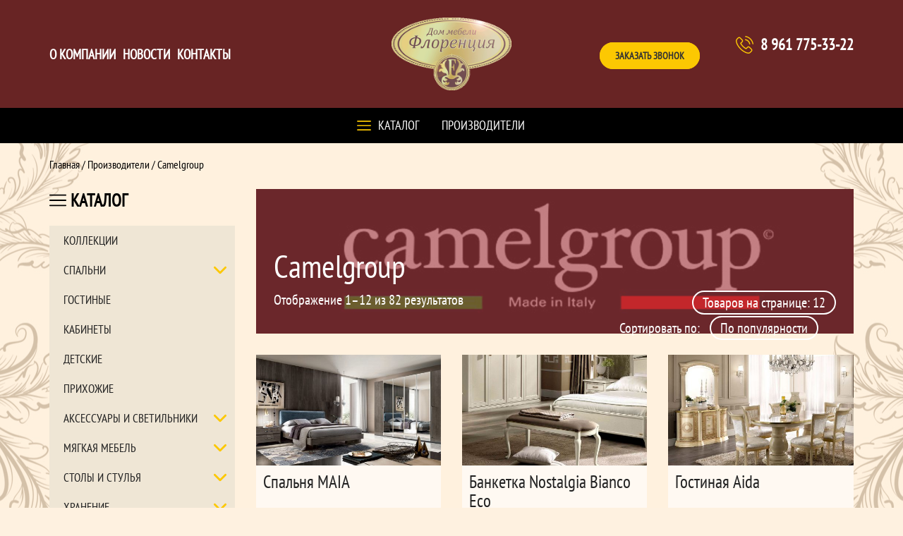

--- FILE ---
content_type: text/html; charset=UTF-8
request_url: http://florence.su/product-category/proizvoditeli/samelgroup/
body_size: 11663
content:
<!DOCTYPE html>
<html lang="ru">
<head>
<meta http-equiv="Content-Type" content="text/html; charset=UTF-8">
<meta charset="UTF-8">
<meta name="viewport" content="width=device-width, initial-scale=1">
<link rel="alternate" type="application/rdf+xml" title="RDF mapping" href="http://florence.su/feed/rdf/" />
<link rel="alternate" type="application/rss+xml" title="RSS" href="http://florence.su/feed/rss/" />
<link rel="alternate" type="application/rss+xml" title="Comments RSS" href="http://florence.su/comments/feed/" />
<link rel="pingback" href="http://florence.su/xmlrpc.php" />
<link rel="stylesheet" type="text/css" href="http://florence.su/wp-content/themes/Florence/style.css">
 <!--[if lt IE 9]>
 <script src="http://html5shiv.googlecode.com/svn/trunk/html5.js"></script>
 <![endif]-->
<title>Сamelgroup | Florence</title>
<meta name='robots' content='max-image-preview:large' />

<!-- All in One SEO Pack 2.8 by Michael Torbert of Semper Fi Web Design[809,859] -->
<link rel='next' href='http://florence.su/product-category/proizvoditeli/samelgroup/page/2/' />

<link rel="canonical" href="http://florence.su/product-category/proizvoditeli/samelgroup/" />
<!-- /all in one seo pack -->
<link rel="alternate" type="application/rss+xml" title="Florence &raquo; Лента элемента Сamelgroup таксономии Категория" href="http://florence.su/product-category/proizvoditeli/samelgroup/feed/" />
<script type="text/javascript">
window._wpemojiSettings = {"baseUrl":"https:\/\/s.w.org\/images\/core\/emoji\/14.0.0\/72x72\/","ext":".png","svgUrl":"https:\/\/s.w.org\/images\/core\/emoji\/14.0.0\/svg\/","svgExt":".svg","source":{"concatemoji":"http:\/\/florence.su\/wp-includes\/js\/wp-emoji-release.min.js?ver=6.2.8"}};
/*! This file is auto-generated */
!function(e,a,t){var n,r,o,i=a.createElement("canvas"),p=i.getContext&&i.getContext("2d");function s(e,t){p.clearRect(0,0,i.width,i.height),p.fillText(e,0,0);e=i.toDataURL();return p.clearRect(0,0,i.width,i.height),p.fillText(t,0,0),e===i.toDataURL()}function c(e){var t=a.createElement("script");t.src=e,t.defer=t.type="text/javascript",a.getElementsByTagName("head")[0].appendChild(t)}for(o=Array("flag","emoji"),t.supports={everything:!0,everythingExceptFlag:!0},r=0;r<o.length;r++)t.supports[o[r]]=function(e){if(p&&p.fillText)switch(p.textBaseline="top",p.font="600 32px Arial",e){case"flag":return s("\ud83c\udff3\ufe0f\u200d\u26a7\ufe0f","\ud83c\udff3\ufe0f\u200b\u26a7\ufe0f")?!1:!s("\ud83c\uddfa\ud83c\uddf3","\ud83c\uddfa\u200b\ud83c\uddf3")&&!s("\ud83c\udff4\udb40\udc67\udb40\udc62\udb40\udc65\udb40\udc6e\udb40\udc67\udb40\udc7f","\ud83c\udff4\u200b\udb40\udc67\u200b\udb40\udc62\u200b\udb40\udc65\u200b\udb40\udc6e\u200b\udb40\udc67\u200b\udb40\udc7f");case"emoji":return!s("\ud83e\udef1\ud83c\udffb\u200d\ud83e\udef2\ud83c\udfff","\ud83e\udef1\ud83c\udffb\u200b\ud83e\udef2\ud83c\udfff")}return!1}(o[r]),t.supports.everything=t.supports.everything&&t.supports[o[r]],"flag"!==o[r]&&(t.supports.everythingExceptFlag=t.supports.everythingExceptFlag&&t.supports[o[r]]);t.supports.everythingExceptFlag=t.supports.everythingExceptFlag&&!t.supports.flag,t.DOMReady=!1,t.readyCallback=function(){t.DOMReady=!0},t.supports.everything||(n=function(){t.readyCallback()},a.addEventListener?(a.addEventListener("DOMContentLoaded",n,!1),e.addEventListener("load",n,!1)):(e.attachEvent("onload",n),a.attachEvent("onreadystatechange",function(){"complete"===a.readyState&&t.readyCallback()})),(e=t.source||{}).concatemoji?c(e.concatemoji):e.wpemoji&&e.twemoji&&(c(e.twemoji),c(e.wpemoji)))}(window,document,window._wpemojiSettings);
</script>
<style type="text/css">
img.wp-smiley,
img.emoji {
	display: inline !important;
	border: none !important;
	box-shadow: none !important;
	height: 1em !important;
	width: 1em !important;
	margin: 0 0.07em !important;
	vertical-align: -0.1em !important;
	background: none !important;
	padding: 0 !important;
}
</style>
	<link rel='stylesheet' id='wp-block-library-css' href='http://florence.su/wp-includes/css/dist/block-library/style.min.css?ver=6.2.8' type='text/css' media='all' />
<link rel='stylesheet' id='classic-theme-styles-css' href='http://florence.su/wp-includes/css/classic-themes.min.css?ver=6.2.8' type='text/css' media='all' />
<style id='global-styles-inline-css' type='text/css'>
body{--wp--preset--color--black: #000000;--wp--preset--color--cyan-bluish-gray: #abb8c3;--wp--preset--color--white: #ffffff;--wp--preset--color--pale-pink: #f78da7;--wp--preset--color--vivid-red: #cf2e2e;--wp--preset--color--luminous-vivid-orange: #ff6900;--wp--preset--color--luminous-vivid-amber: #fcb900;--wp--preset--color--light-green-cyan: #7bdcb5;--wp--preset--color--vivid-green-cyan: #00d084;--wp--preset--color--pale-cyan-blue: #8ed1fc;--wp--preset--color--vivid-cyan-blue: #0693e3;--wp--preset--color--vivid-purple: #9b51e0;--wp--preset--gradient--vivid-cyan-blue-to-vivid-purple: linear-gradient(135deg,rgba(6,147,227,1) 0%,rgb(155,81,224) 100%);--wp--preset--gradient--light-green-cyan-to-vivid-green-cyan: linear-gradient(135deg,rgb(122,220,180) 0%,rgb(0,208,130) 100%);--wp--preset--gradient--luminous-vivid-amber-to-luminous-vivid-orange: linear-gradient(135deg,rgba(252,185,0,1) 0%,rgba(255,105,0,1) 100%);--wp--preset--gradient--luminous-vivid-orange-to-vivid-red: linear-gradient(135deg,rgba(255,105,0,1) 0%,rgb(207,46,46) 100%);--wp--preset--gradient--very-light-gray-to-cyan-bluish-gray: linear-gradient(135deg,rgb(238,238,238) 0%,rgb(169,184,195) 100%);--wp--preset--gradient--cool-to-warm-spectrum: linear-gradient(135deg,rgb(74,234,220) 0%,rgb(151,120,209) 20%,rgb(207,42,186) 40%,rgb(238,44,130) 60%,rgb(251,105,98) 80%,rgb(254,248,76) 100%);--wp--preset--gradient--blush-light-purple: linear-gradient(135deg,rgb(255,206,236) 0%,rgb(152,150,240) 100%);--wp--preset--gradient--blush-bordeaux: linear-gradient(135deg,rgb(254,205,165) 0%,rgb(254,45,45) 50%,rgb(107,0,62) 100%);--wp--preset--gradient--luminous-dusk: linear-gradient(135deg,rgb(255,203,112) 0%,rgb(199,81,192) 50%,rgb(65,88,208) 100%);--wp--preset--gradient--pale-ocean: linear-gradient(135deg,rgb(255,245,203) 0%,rgb(182,227,212) 50%,rgb(51,167,181) 100%);--wp--preset--gradient--electric-grass: linear-gradient(135deg,rgb(202,248,128) 0%,rgb(113,206,126) 100%);--wp--preset--gradient--midnight: linear-gradient(135deg,rgb(2,3,129) 0%,rgb(40,116,252) 100%);--wp--preset--duotone--dark-grayscale: url('#wp-duotone-dark-grayscale');--wp--preset--duotone--grayscale: url('#wp-duotone-grayscale');--wp--preset--duotone--purple-yellow: url('#wp-duotone-purple-yellow');--wp--preset--duotone--blue-red: url('#wp-duotone-blue-red');--wp--preset--duotone--midnight: url('#wp-duotone-midnight');--wp--preset--duotone--magenta-yellow: url('#wp-duotone-magenta-yellow');--wp--preset--duotone--purple-green: url('#wp-duotone-purple-green');--wp--preset--duotone--blue-orange: url('#wp-duotone-blue-orange');--wp--preset--font-size--small: 13px;--wp--preset--font-size--medium: 20px;--wp--preset--font-size--large: 36px;--wp--preset--font-size--x-large: 42px;--wp--preset--spacing--20: 0.44rem;--wp--preset--spacing--30: 0.67rem;--wp--preset--spacing--40: 1rem;--wp--preset--spacing--50: 1.5rem;--wp--preset--spacing--60: 2.25rem;--wp--preset--spacing--70: 3.38rem;--wp--preset--spacing--80: 5.06rem;--wp--preset--shadow--natural: 6px 6px 9px rgba(0, 0, 0, 0.2);--wp--preset--shadow--deep: 12px 12px 50px rgba(0, 0, 0, 0.4);--wp--preset--shadow--sharp: 6px 6px 0px rgba(0, 0, 0, 0.2);--wp--preset--shadow--outlined: 6px 6px 0px -3px rgba(255, 255, 255, 1), 6px 6px rgba(0, 0, 0, 1);--wp--preset--shadow--crisp: 6px 6px 0px rgba(0, 0, 0, 1);}:where(.is-layout-flex){gap: 0.5em;}body .is-layout-flow > .alignleft{float: left;margin-inline-start: 0;margin-inline-end: 2em;}body .is-layout-flow > .alignright{float: right;margin-inline-start: 2em;margin-inline-end: 0;}body .is-layout-flow > .aligncenter{margin-left: auto !important;margin-right: auto !important;}body .is-layout-constrained > .alignleft{float: left;margin-inline-start: 0;margin-inline-end: 2em;}body .is-layout-constrained > .alignright{float: right;margin-inline-start: 2em;margin-inline-end: 0;}body .is-layout-constrained > .aligncenter{margin-left: auto !important;margin-right: auto !important;}body .is-layout-constrained > :where(:not(.alignleft):not(.alignright):not(.alignfull)){max-width: var(--wp--style--global--content-size);margin-left: auto !important;margin-right: auto !important;}body .is-layout-constrained > .alignwide{max-width: var(--wp--style--global--wide-size);}body .is-layout-flex{display: flex;}body .is-layout-flex{flex-wrap: wrap;align-items: center;}body .is-layout-flex > *{margin: 0;}:where(.wp-block-columns.is-layout-flex){gap: 2em;}.has-black-color{color: var(--wp--preset--color--black) !important;}.has-cyan-bluish-gray-color{color: var(--wp--preset--color--cyan-bluish-gray) !important;}.has-white-color{color: var(--wp--preset--color--white) !important;}.has-pale-pink-color{color: var(--wp--preset--color--pale-pink) !important;}.has-vivid-red-color{color: var(--wp--preset--color--vivid-red) !important;}.has-luminous-vivid-orange-color{color: var(--wp--preset--color--luminous-vivid-orange) !important;}.has-luminous-vivid-amber-color{color: var(--wp--preset--color--luminous-vivid-amber) !important;}.has-light-green-cyan-color{color: var(--wp--preset--color--light-green-cyan) !important;}.has-vivid-green-cyan-color{color: var(--wp--preset--color--vivid-green-cyan) !important;}.has-pale-cyan-blue-color{color: var(--wp--preset--color--pale-cyan-blue) !important;}.has-vivid-cyan-blue-color{color: var(--wp--preset--color--vivid-cyan-blue) !important;}.has-vivid-purple-color{color: var(--wp--preset--color--vivid-purple) !important;}.has-black-background-color{background-color: var(--wp--preset--color--black) !important;}.has-cyan-bluish-gray-background-color{background-color: var(--wp--preset--color--cyan-bluish-gray) !important;}.has-white-background-color{background-color: var(--wp--preset--color--white) !important;}.has-pale-pink-background-color{background-color: var(--wp--preset--color--pale-pink) !important;}.has-vivid-red-background-color{background-color: var(--wp--preset--color--vivid-red) !important;}.has-luminous-vivid-orange-background-color{background-color: var(--wp--preset--color--luminous-vivid-orange) !important;}.has-luminous-vivid-amber-background-color{background-color: var(--wp--preset--color--luminous-vivid-amber) !important;}.has-light-green-cyan-background-color{background-color: var(--wp--preset--color--light-green-cyan) !important;}.has-vivid-green-cyan-background-color{background-color: var(--wp--preset--color--vivid-green-cyan) !important;}.has-pale-cyan-blue-background-color{background-color: var(--wp--preset--color--pale-cyan-blue) !important;}.has-vivid-cyan-blue-background-color{background-color: var(--wp--preset--color--vivid-cyan-blue) !important;}.has-vivid-purple-background-color{background-color: var(--wp--preset--color--vivid-purple) !important;}.has-black-border-color{border-color: var(--wp--preset--color--black) !important;}.has-cyan-bluish-gray-border-color{border-color: var(--wp--preset--color--cyan-bluish-gray) !important;}.has-white-border-color{border-color: var(--wp--preset--color--white) !important;}.has-pale-pink-border-color{border-color: var(--wp--preset--color--pale-pink) !important;}.has-vivid-red-border-color{border-color: var(--wp--preset--color--vivid-red) !important;}.has-luminous-vivid-orange-border-color{border-color: var(--wp--preset--color--luminous-vivid-orange) !important;}.has-luminous-vivid-amber-border-color{border-color: var(--wp--preset--color--luminous-vivid-amber) !important;}.has-light-green-cyan-border-color{border-color: var(--wp--preset--color--light-green-cyan) !important;}.has-vivid-green-cyan-border-color{border-color: var(--wp--preset--color--vivid-green-cyan) !important;}.has-pale-cyan-blue-border-color{border-color: var(--wp--preset--color--pale-cyan-blue) !important;}.has-vivid-cyan-blue-border-color{border-color: var(--wp--preset--color--vivid-cyan-blue) !important;}.has-vivid-purple-border-color{border-color: var(--wp--preset--color--vivid-purple) !important;}.has-vivid-cyan-blue-to-vivid-purple-gradient-background{background: var(--wp--preset--gradient--vivid-cyan-blue-to-vivid-purple) !important;}.has-light-green-cyan-to-vivid-green-cyan-gradient-background{background: var(--wp--preset--gradient--light-green-cyan-to-vivid-green-cyan) !important;}.has-luminous-vivid-amber-to-luminous-vivid-orange-gradient-background{background: var(--wp--preset--gradient--luminous-vivid-amber-to-luminous-vivid-orange) !important;}.has-luminous-vivid-orange-to-vivid-red-gradient-background{background: var(--wp--preset--gradient--luminous-vivid-orange-to-vivid-red) !important;}.has-very-light-gray-to-cyan-bluish-gray-gradient-background{background: var(--wp--preset--gradient--very-light-gray-to-cyan-bluish-gray) !important;}.has-cool-to-warm-spectrum-gradient-background{background: var(--wp--preset--gradient--cool-to-warm-spectrum) !important;}.has-blush-light-purple-gradient-background{background: var(--wp--preset--gradient--blush-light-purple) !important;}.has-blush-bordeaux-gradient-background{background: var(--wp--preset--gradient--blush-bordeaux) !important;}.has-luminous-dusk-gradient-background{background: var(--wp--preset--gradient--luminous-dusk) !important;}.has-pale-ocean-gradient-background{background: var(--wp--preset--gradient--pale-ocean) !important;}.has-electric-grass-gradient-background{background: var(--wp--preset--gradient--electric-grass) !important;}.has-midnight-gradient-background{background: var(--wp--preset--gradient--midnight) !important;}.has-small-font-size{font-size: var(--wp--preset--font-size--small) !important;}.has-medium-font-size{font-size: var(--wp--preset--font-size--medium) !important;}.has-large-font-size{font-size: var(--wp--preset--font-size--large) !important;}.has-x-large-font-size{font-size: var(--wp--preset--font-size--x-large) !important;}
.wp-block-navigation a:where(:not(.wp-element-button)){color: inherit;}
:where(.wp-block-columns.is-layout-flex){gap: 2em;}
.wp-block-pullquote{font-size: 1.5em;line-height: 1.6;}
</style>
<link rel='stylesheet' id='contact-form-7-css' href='http://florence.su/wp-content/plugins/contact-form-7/includes/css/styles.css?ver=5.0.4' type='text/css' media='all' />
<link rel='stylesheet' id='woocommerce-layout-css' href='http://florence.su/wp-content/plugins/woocommerce/assets/css/woocommerce-layout.css?ver=3.4.6' type='text/css' media='all' />
<link rel='stylesheet' id='woocommerce-smallscreen-css' href='http://florence.su/wp-content/plugins/woocommerce/assets/css/woocommerce-smallscreen.css?ver=3.4.6' type='text/css' media='only screen and (max-width: 768px)' />
<link rel='stylesheet' id='woocommerce-general-css' href='http://florence.su/wp-content/plugins/woocommerce/assets/css/woocommerce.css?ver=3.4.6' type='text/css' media='all' />
<style id='woocommerce-inline-inline-css' type='text/css'>
.woocommerce form .form-row .required { visibility: visible; }
</style>
<link rel='stylesheet' id='bootstrap-css-css' href='http://florence.su/wp-content/themes/Florence/css/bootstrap.css?ver=6.2.8' type='text/css' media='all' />
<script type='text/javascript' src='http://florence.su/wp-includes/js/jquery/jquery.min.js?ver=3.6.4' id='jquery-core-js'></script>
<script type='text/javascript' src='http://florence.su/wp-includes/js/jquery/jquery-migrate.min.js?ver=3.4.0' id='jquery-migrate-js'></script>
<script type='text/javascript' src='http://florence.su/wp-content/themes/Florence/js/bootstrap.js?ver=6.2.8' id='bootstrap-js-js'></script>
<script type='text/javascript' src='http://florence.su/wp-content/themes/Florence/js/main.js?ver=6.2.8' id='main-js-js'></script>
<link rel="https://api.w.org/" href="http://florence.su/wp-json/" /><link rel="EditURI" type="application/rsd+xml" title="RSD" href="http://florence.su/xmlrpc.php?rsd" />
<link rel="wlwmanifest" type="application/wlwmanifest+xml" href="http://florence.su/wp-includes/wlwmanifest.xml" />
<meta name="generator" content="WordPress 6.2.8" />
<meta name="generator" content="WooCommerce 3.4.6" />
	<noscript><style>.woocommerce-product-gallery{ opacity: 1 !important; }</style></noscript>
	<link rel="icon" href="http://florence.su/wp-content/uploads/2018/05/favicon-100x100.png" sizes="32x32" />
<link rel="icon" href="http://florence.su/wp-content/uploads/2018/05/favicon.png" sizes="192x192" />
<link rel="apple-touch-icon" href="http://florence.su/wp-content/uploads/2018/05/favicon.png" />
<meta name="msapplication-TileImage" content="http://florence.su/wp-content/uploads/2018/05/favicon.png" />
</head>
<body>
<div class="header">
    <div class="container">
        <div class="row">
            <div class="hidden-xs col-sm-12 col-md-4 col-lg-4">
            <ul id="menu-verhnee-levoe-menyu" class="topmenu"><li id="menu-item-82" class="menu-item menu-item-type-post_type menu-item-object-page menu-item-82"><a href="http://florence.su/o-kompanii/">О компании</a></li>
<li id="menu-item-87" class="menu-item menu-item-type-taxonomy menu-item-object-category menu-item-87"><a href="http://florence.su/category/novosti/">Новости</a></li>
<li id="menu-item-85" class="menu-item menu-item-type-post_type menu-item-object-page menu-item-85"><a href="http://florence.su/kontakty/">Контакты</a></li>
</ul>        </div>
            <div class="col-sm-6 col-md-3 col-lg-4">
            <div class="logo"><a href="http://florence.su/" class="custom-logo-link" rel="home"><img width="400" height="242" src="http://florence.su/wp-content/uploads/2018/05/logotype.gif" class="custom-logo" alt="Florence" decoding="async" /></a></div>
        </div>
            <div class="col-sm-6 col-md-5 col-lg-4">
                <div class="hidden-xs h_btn_block">
                    <a href="#modal-phone" data-toggle="modal" class="button">Заказать звонок</a>
                </div>
                <div class="phone_block">
                                            <a class="phone" href="tel:8 961 775-33-22">
                            8 961 775-33-22                        </a>
                                                        </div>
        </div>
        </div>
    </div>
</div>
<nav class="navbar navbar-default navbar-main">
    <div class="container">
        <div class="container-fluid">
            <div class="navbar-header">
                <div class="h_btn_block">
                    <a href="#modal-phone" data-toggle="modal" class="visible-xs button">Заказать звонок</a>
                </div>
                <button type="button" class="navbar-toggle collapsed" data-toggle="collapse" data-target="#navbar-main">
                    <span class="icon-bar"></span>
                    <span class="icon-bar"></span>
                    <span class="icon-bar"></span>
                </button>
            </div>
            <div class="collapse navbar-collapse" id="navbar-main">
                <ul id="menu-osnovnoe-menyu" class="nav navbar-nav main-nav"><li id="menu-item-127" class="menu-item menu-item-type-taxonomy menu-item-object-product_cat menu-item-127"><a href="http://florence.su/product-category/katalog/">Каталог</a></li>
<li id="menu-item-125" class="menu-item menu-item-type-taxonomy menu-item-object-product_cat current-product_cat-ancestor menu-item-125"><a href="http://florence.su/product-category/proizvoditeli/">Производители</a></li>
</ul>            </div>
    </div>
    </div>
</nav>

<div class="container category">
    <nav class="woocommerce-breadcrumb"><a href="http://florence.su">Главная</a>&nbsp;&#47;&nbsp;<a href="http://florence.su/product-category/proizvoditeli/">Производители</a>&nbsp;&#47;&nbsp;Сamelgroup</nav>    <div class="row">
        <div class="col-md-3">
            <div class="left-nav">
                <div class="title-cat">
                    <span>Каталог</span>
                </div>
                <ul id="menu-menyu-magazina" class="shop-menu"><li id="menu-item-2556" class="menu-item menu-item-type-taxonomy menu-item-object-product_cat menu-item-2556"><a href="http://florence.su/product-category/kollektsii/">Коллекции</a></li>
<li id="menu-item-76" class="menu-item menu-item-type-taxonomy menu-item-object-product_cat menu-item-has-children menu-item-76"><a href="http://florence.su/product-category/katalog/spalni/">Спальни</a>
<ul class="sub-menu">
	<li id="menu-item-1058" class="menu-item menu-item-type-taxonomy menu-item-object-product_cat menu-item-1058"><a href="http://florence.su/product-category/katalog/spalni/krovati/">Кровати</a></li>
</ul>
</li>
<li id="menu-item-77" class="menu-item menu-item-type-taxonomy menu-item-object-product_cat menu-item-77"><a href="http://florence.su/product-category/katalog/gostinnye/">Гостиные</a></li>
<li id="menu-item-111" class="menu-item menu-item-type-taxonomy menu-item-object-product_cat menu-item-111"><a href="http://florence.su/product-category/katalog/kabinety/">Кабинеты</a></li>
<li id="menu-item-158" class="menu-item menu-item-type-taxonomy menu-item-object-product_cat menu-item-158"><a href="http://florence.su/product-category/katalog/detskie/">Детские</a></li>
<li id="menu-item-196" class="menu-item menu-item-type-taxonomy menu-item-object-product_cat menu-item-196"><a href="http://florence.su/product-category/katalog/prihozhie/">Прихожие</a></li>
<li id="menu-item-1021" class="menu-item menu-item-type-taxonomy menu-item-object-product_cat menu-item-has-children menu-item-1021"><a href="http://florence.su/product-category/katalog/aksessuary/">Аксессуары и светильники</a>
<ul class="sub-menu">
	<li id="menu-item-3390" class="menu-item menu-item-type-taxonomy menu-item-object-product_cat menu-item-3390"><a href="http://florence.su/product-category/katalog/aksessuary/kartiny/">Картины</a></li>
	<li id="menu-item-1056" class="menu-item menu-item-type-taxonomy menu-item-object-product_cat menu-item-1056"><a href="http://florence.su/product-category/katalog/aksessuary/zerkala/">Зеркала</a></li>
	<li id="menu-item-1045" class="menu-item menu-item-type-taxonomy menu-item-object-product_cat menu-item-1045"><a href="http://florence.su/product-category/katalog/aksessuary/svet/">Свет</a></li>
	<li id="menu-item-1046" class="menu-item menu-item-type-taxonomy menu-item-object-product_cat menu-item-1046"><a href="http://florence.su/product-category/katalog/aksessuary/predmety-interera/">Предметы интерьера</a></li>
</ul>
</li>
<li id="menu-item-70" class="menu-item menu-item-type-taxonomy menu-item-object-product_cat menu-item-has-children menu-item-70"><a href="http://florence.su/product-category/katalog/myagkaya-mebel/">Мягкая мебель</a>
<ul class="sub-menu">
	<li id="menu-item-1054" class="menu-item menu-item-type-taxonomy menu-item-object-product_cat menu-item-1054"><a href="http://florence.su/product-category/katalog/myagkaya-mebel/pufy-i-banketki/">Пуфы и банкетки</a></li>
	<li id="menu-item-1053" class="menu-item menu-item-type-taxonomy menu-item-object-product_cat menu-item-1053"><a href="http://florence.su/product-category/katalog/myagkaya-mebel/divany/">Диваны и кресла</a></li>
</ul>
</li>
<li id="menu-item-1062" class="menu-item menu-item-type-taxonomy menu-item-object-product_cat menu-item-has-children menu-item-1062"><a href="http://florence.su/product-category/katalog/stoly-i-stulya/">Столы и стулья</a>
<ul class="sub-menu">
	<li id="menu-item-1047" class="menu-item menu-item-type-taxonomy menu-item-object-product_cat menu-item-1047"><a href="http://florence.su/product-category/katalog/stoly-i-stulya/stoly-zhurnalnye/">Столы журнальные, письменные</a></li>
	<li id="menu-item-1048" class="menu-item menu-item-type-taxonomy menu-item-object-product_cat menu-item-1048"><a href="http://florence.su/product-category/katalog/stoly-i-stulya/stoly-barnye/">Столы барные / обеденные</a></li>
	<li id="menu-item-1049" class="menu-item menu-item-type-taxonomy menu-item-object-product_cat menu-item-1049"><a href="http://florence.su/product-category/katalog/stoly-i-stulya/obedennye-stulya/">Стулья</a></li>
</ul>
</li>
<li id="menu-item-1029" class="menu-item menu-item-type-taxonomy menu-item-object-product_cat menu-item-has-children menu-item-1029"><a href="http://florence.su/product-category/katalog/raznaya-mebel/">Хранение</a>
<ul class="sub-menu">
	<li id="menu-item-1050" class="menu-item menu-item-type-taxonomy menu-item-object-product_cat menu-item-1050"><a href="http://florence.su/product-category/katalog/raznaya-mebel/tumby-i-komody/">Консоли, тумбы и комоды</a></li>
	<li id="menu-item-1051" class="menu-item menu-item-type-taxonomy menu-item-object-product_cat menu-item-1051"><a href="http://florence.su/product-category/katalog/raznaya-mebel/shkafy-i-stellazhi/">Шкафы и стеллажи</a></li>
</ul>
</li>
<li id="menu-item-3493" class="menu-item menu-item-type-taxonomy menu-item-object-product_cat menu-item-3493"><a href="http://florence.su/product-category/katalog/ulichnaya-mebel/">Уличная мебель</a></li>
</ul>            </div>
        </div>
        <div class="col-md-9">
                            <header class="cat-header" style="background: url(http://florence.su/wp-content/uploads/2018/05/col.jpg) no-repeat center center; background-size: cover">
                                            <h1 class="cat-title">Сamelgroup</h1>
                    
                    <p class="woocommerce-result-count">
	Отображение 1&ndash;12 из 82 результатов</p>
<form method="post" action="" style='float: right; margin-left: 5px;' class="form-wppp-select products-per-page"><select name="ppp" onchange="this.form.submit()" class="select wppp-select"><option value="12"  selected='selected'>Товаров на странице: 12</option><option value="18" >Товаров на странице: 18</option><option value="32" >Товаров на странице: 32</option></select></form><form class="woocommerce-ordering" method="get">
    <span>Сортировать по: </span>
	<select name="orderby" class="orderby">
					<option value="popularity"  selected='selected'>По популярности</option>
					<option value="date" >По новизне</option>
			</select>
	<input type="hidden" name="paged" value="1" />
	</form>
                </header>
                        
                <div class="products row">
                </div>
                <div class="row"><div class="col-sm-4 col-md-4">
    <div class="prod_b">
	<a href="http://florence.su/product/cpalnya-maia/" class="woocommerce-LoopProduct-link woocommerce-loop-product__link"><img width="500" height="300" src="http://florence.su/wp-content/uploads/2018/10/NovyjHolst2-500x300.jpeg" class="attachment-woocommerce_thumbnail size-woocommerce_thumbnail wp-post-image" alt="" decoding="async" /><h2 class="woocommerce-loop-product__title">Cпальня MAIA</h2>
    <div class="desc_p">Современная&nbsp;спальня&nbsp;MAIA&nbsp;итальянской фабрики&nbsp;Camelgroup&nbsp;- новинка, одна из семи ночных Плеяд, которые дают очерование и свет в созвездии Тельца. Спальня, которая носит это имя - лучший выбор для выбора спальни в мягких тонах серого и голубоватых оттенках, вместе с элегантностью ровных&nbsp; и&nbsp; округленных линий.</div>
    
</a><a href="http://florence.su/product/cpalnya-maia/" data-quantity="1" class="button product_type_simple ajax_add_to_cart" data-product_id="424" data-product_sku="" aria-label="Прочитайте больше о &ldquo;Cпальня MAIA&rdquo;" rel="nofollow">Подробнее</a>    </div>
</div>
<div class="col-sm-4 col-md-4">
    <div class="prod_b">
	<a href="http://florence.su/product/banketka-nostalgia-bianco-eco/" class="woocommerce-LoopProduct-link woocommerce-loop-product__link"><img width="500" height="300" src="http://florence.su/wp-content/uploads/2025/01/712ef80aa0cc6b24938272bf0a9351dc-500x300.jpg" class="attachment-woocommerce_thumbnail size-woocommerce_thumbnail wp-post-image" alt="" decoding="async" loading="lazy" /><h2 class="woocommerce-loop-product__title">Банкетка Nostalgia Bianco Eco</h2>
    <div class="desc_p"><!-- wp:paragraph -->
<p>Ширина - 112 см<br>Глубина - 42 см<br>Высота - 50 см</p>
<!-- /wp:paragraph --></div>
    
</a><a href="http://florence.su/product/banketka-nostalgia-bianco-eco/" data-quantity="1" class="button product_type_simple ajax_add_to_cart" data-product_id="2295" data-product_sku="" aria-label="Прочитайте больше о &ldquo;Банкетка Nostalgia Bianco Eco&rdquo;" rel="nofollow">Подробнее</a>    </div>
</div>
<div class="col-sm-4 col-md-4">
    <div class="prod_b">
	<a href="http://florence.su/product/gostinaya-aida-2/" class="woocommerce-LoopProduct-link woocommerce-loop-product__link"><img width="500" height="300" src="http://florence.su/wp-content/uploads/2025/01/1-86-500x300.jpg" class="attachment-woocommerce_thumbnail size-woocommerce_thumbnail wp-post-image" alt="" decoding="async" loading="lazy" /><h2 class="woocommerce-loop-product__title">Гостиная Aida</h2>
    <div class="desc_p"><!-- wp:paragraph -->
<p>Итальянская гостиная Aida от производителя Camelgroup</p>
<!-- /wp:paragraph --></div>
    
</a><a href="http://florence.su/product/gostinaya-aida-2/" data-quantity="1" class="button product_type_simple ajax_add_to_cart" data-product_id="1619" data-product_sku="" aria-label="Прочитайте больше о &ldquo;Гостиная Aida&rdquo;" rel="nofollow">Подробнее</a>    </div>
</div>
<div class="col-sm-4 col-md-4">
    <div class="prod_b">
	<a href="http://florence.su/product/gostinaya-ambra-day/" class="woocommerce-LoopProduct-link woocommerce-loop-product__link"><img width="500" height="300" src="http://florence.su/wp-content/uploads/2018/05/AMBRA-DAY_CATALOGO4-500x300.jpg" class="attachment-woocommerce_thumbnail size-woocommerce_thumbnail wp-post-image" alt="" decoding="async" loading="lazy" /><h2 class="woocommerce-loop-product__title">Гостиная Ambra Day</h2>
    <div class="desc_p">С латинского языка Модус/Модум можно отнести к сбалансированности, классу и элегантности.
Упоминание о драгоценном камне янтаре приводит к размышлениям о ювелирных украшениях и золотых дел мастерах. Коллекция AMBRA наполняет волшебным светом домашние интерьеры высокого класса очаровывая неповторимым шармом.</div>
    
</a><a href="http://florence.su/product/gostinaya-ambra-day/" data-quantity="1" class="button product_type_simple ajax_add_to_cart" data-product_id="135" data-product_sku="" aria-label="Прочитайте больше о &ldquo;Гостиная Ambra Day&rdquo;" rel="nofollow">Подробнее</a>    </div>
</div>
<div class="col-sm-4 col-md-4">
    <div class="prod_b">
	<a href="http://florence.su/product/gostinaya-armonia/" class="woocommerce-LoopProduct-link woocommerce-loop-product__link"><img width="500" height="300" src="http://florence.su/wp-content/uploads/2025/01/1-68-500x300.jpg" class="attachment-woocommerce_thumbnail size-woocommerce_thumbnail wp-post-image" alt="" decoding="async" loading="lazy" /><h2 class="woocommerce-loop-product__title">Гостиная Armonia</h2>
    <div class="desc_p"><!-- wp:paragraph -->
<p>Итальянская гостиная Armonia от производителя Camelgroup</p>
<!-- /wp:paragraph --></div>
    
</a><a href="http://florence.su/product/gostinaya-armonia/" data-quantity="1" class="button product_type_simple ajax_add_to_cart" data-product_id="1509" data-product_sku="" aria-label="Прочитайте больше о &ldquo;Гостиная Armonia&rdquo;" rel="nofollow">Подробнее</a>    </div>
</div>
<div class="col-sm-4 col-md-4">
    <div class="prod_b">
	<a href="http://florence.su/product/gostinaya-dama-bianco/" class="woocommerce-LoopProduct-link woocommerce-loop-product__link"><img width="500" height="300" src="http://florence.su/wp-content/uploads/2025/01/1-76-500x300.jpg" class="attachment-woocommerce_thumbnail size-woocommerce_thumbnail wp-post-image" alt="" decoding="async" loading="lazy" /><h2 class="woocommerce-loop-product__title">Гостиная Dama Bianco</h2>
    <div class="desc_p"><!-- wp:paragraph -->
<p>Итальянская гостиная Dama Bianco от производителя Camelgroup</p>
<!-- /wp:paragraph --></div>
    
</a><a href="http://florence.su/product/gostinaya-dama-bianco/" data-quantity="1" class="button product_type_simple ajax_add_to_cart" data-product_id="1566" data-product_sku="" aria-label="Прочитайте больше о &ldquo;Гостиная Dama Bianco&rdquo;" rel="nofollow">Подробнее</a>    </div>
</div>
<div class="col-sm-4 col-md-4">
    <div class="prod_b">
	<a href="http://florence.su/product/gostinaya-elite-bianco/" class="woocommerce-LoopProduct-link woocommerce-loop-product__link"><img width="500" height="300" src="http://florence.su/wp-content/uploads/2025/01/1-60-500x300.jpg" class="attachment-woocommerce_thumbnail size-woocommerce_thumbnail wp-post-image" alt="" decoding="async" loading="lazy" /><h2 class="woocommerce-loop-product__title">Гостиная Elite Bianco</h2>
    <div class="desc_p"><!-- wp:paragraph -->
<p>Итальянская гостиная Elite Bianco от производителя Camelgroup</p>
<!-- /wp:paragraph --></div>
    
</a><a href="http://florence.su/product/gostinaya-elite-bianco/" data-quantity="1" class="button product_type_simple ajax_add_to_cart" data-product_id="1452" data-product_sku="" aria-label="Прочитайте больше о &ldquo;Гостиная Elite Bianco&rdquo;" rel="nofollow">Подробнее</a>    </div>
</div>
<div class="col-sm-4 col-md-4">
    <div class="prod_b">
	<a href="http://florence.su/product/gostinaya-elite-patrizio/" class="woocommerce-LoopProduct-link woocommerce-loop-product__link"><img width="500" height="300" src="http://florence.su/wp-content/uploads/2025/01/1-1-1-500x300.jpg" class="attachment-woocommerce_thumbnail size-woocommerce_thumbnail wp-post-image" alt="" decoding="async" loading="lazy" /><h2 class="woocommerce-loop-product__title">Гостиная Elite Patrizio</h2>
    <div class="desc_p"><!-- wp:paragraph -->
<p>Итальянская гостиная Elite Patrizio от производителя Camelgroup</p>
<!-- /wp:paragraph --></div>
    
</a><a href="http://florence.su/product/gostinaya-elite-patrizio/" data-quantity="1" class="button product_type_simple ajax_add_to_cart" data-product_id="1535" data-product_sku="" aria-label="Прочитайте больше о &ldquo;Гостиная Elite Patrizio&rdquo;" rel="nofollow">Подробнее</a>    </div>
</div>
<div class="col-sm-4 col-md-4">
    <div class="prod_b">
	<a href="http://florence.su/product/gostinaya-elite-serebristaya-bereza/" class="woocommerce-LoopProduct-link woocommerce-loop-product__link"><img width="500" height="300" src="http://florence.su/wp-content/uploads/2025/01/elite-serber-gos-500x300.jpg" class="attachment-woocommerce_thumbnail size-woocommerce_thumbnail wp-post-image" alt="" decoding="async" loading="lazy" /><h2 class="woocommerce-loop-product__title">Гостиная ELITE серебристая береза</h2>
    <div class="desc_p"><!-- wp:paragraph -->
<p>Современная итальянская дизайнерская Elite фабрики Camelgroup. Потрясающее сочетание текстуры дерева Silver Birch (серебристая береза), глянцевого лака, хромированных элементов и выразительной геометрии. Коллекция поможет с лёгкостью создать вам стильную гостиную с телевизионной зоной или роскошную столовую, при этом практичную и удобную.</p>
<!-- /wp:paragraph --></div>
    
</a><a href="http://florence.su/product/gostinaya-elite-serebristaya-bereza/" data-quantity="1" class="button product_type_simple ajax_add_to_cart" data-product_id="902" data-product_sku="" aria-label="Прочитайте больше о &ldquo;Гостиная ELITE серебристая береза&rdquo;" rel="nofollow">Подробнее</a>    </div>
</div>
<div class="col-sm-4 col-md-4">
    <div class="prod_b">
	<a href="http://florence.su/product/gostinaya-elite/" class="woocommerce-LoopProduct-link woocommerce-loop-product__link"><img width="500" height="300" src="http://florence.su/wp-content/uploads/2022/03/1-1-500x300.jpg" class="attachment-woocommerce_thumbnail size-woocommerce_thumbnail wp-post-image" alt="" decoding="async" loading="lazy" /><h2 class="woocommerce-loop-product__title">Гостиная ELITE янтарная береза</h2>
    <div class="desc_p">Гостиная ELITE в новом цвете - янтарная береза. Эта коллекция дневной зоны предназначена в первую очередь для требовательных клиентов с утонченным вкусом, которые отдают предпочтение четким и элегантным линиям в дизайне.</div>
    
</a><a href="http://florence.su/product/gostinaya-elite/" data-quantity="1" class="button product_type_simple ajax_add_to_cart" data-product_id="604" data-product_sku="" aria-label="Прочитайте больше о &ldquo;Гостиная ELITE янтарная береза&rdquo;" rel="nofollow">Подробнее</a>    </div>
</div>
<div class="col-sm-4 col-md-4">
    <div class="prod_b">
	<a href="http://florence.su/product/gostinaya-fidia/" class="woocommerce-LoopProduct-link woocommerce-loop-product__link"><img width="500" height="300" src="http://florence.su/wp-content/uploads/2025/01/1-54-500x300.jpg" class="attachment-woocommerce_thumbnail size-woocommerce_thumbnail wp-post-image" alt="" decoding="async" loading="lazy" /><h2 class="woocommerce-loop-product__title">Гостиная Fidia</h2>
    <div class="desc_p"><!-- wp:paragraph -->
<p>Итальянская гостиная Fidia от производителя Camelgroup</p>
<!-- /wp:paragraph --></div>
    
</a><a href="http://florence.su/product/gostinaya-fidia/" data-quantity="1" class="button product_type_simple ajax_add_to_cart" data-product_id="1402" data-product_sku="" aria-label="Прочитайте больше о &ldquo;Гостиная Fidia&rdquo;" rel="nofollow">Подробнее</a>    </div>
</div>
<div class="col-sm-4 col-md-4">
    <div class="prod_b">
	<a href="http://florence.su/product/gostinaya-giotto/" class="woocommerce-LoopProduct-link woocommerce-loop-product__link"><img width="500" height="300" src="http://florence.su/wp-content/uploads/2025/01/1-69-500x300.jpg" class="attachment-woocommerce_thumbnail size-woocommerce_thumbnail wp-post-image" alt="" decoding="async" loading="lazy" /><h2 class="woocommerce-loop-product__title">Гостиная Giotto</h2>
    <div class="desc_p"><!-- wp:paragraph -->
<p>Итальянская гостиная Giotto от производителя Camelgroup</p>
<!-- /wp:paragraph --></div>
    
</a><a href="http://florence.su/product/gostinaya-giotto/" data-quantity="1" class="button product_type_simple ajax_add_to_cart" data-product_id="1515" data-product_sku="" aria-label="Прочитайте больше о &ldquo;Гостиная Giotto&rdquo;" rel="nofollow">Подробнее</a>    </div>
</div>
</div></div>
<nav class="woocommerce-pagination">
	<ul class='page-numbers'>
	<li><span aria-current="page" class="page-numbers current">1</span></li>
	<li><a class="page-numbers" href="http://florence.su/product-category/proizvoditeli/samelgroup/page/2/">2</a></li>
	<li><a class="page-numbers" href="http://florence.su/product-category/proizvoditeli/samelgroup/page/3/">3</a></li>
	<li><a class="page-numbers" href="http://florence.su/product-category/proizvoditeli/samelgroup/page/4/">4</a></li>
	<li><a class="page-numbers" href="http://florence.su/product-category/proizvoditeli/samelgroup/page/5/">5</a></li>
	<li><a class="page-numbers" href="http://florence.su/product-category/proizvoditeli/samelgroup/page/6/">6</a></li>
	<li><a class="page-numbers" href="http://florence.su/product-category/proizvoditeli/samelgroup/page/7/">7</a></li>
	<li><a class="next page-numbers" href="http://florence.su/product-category/proizvoditeli/samelgroup/page/2/">&rarr;</a></li>
</ul>
</nav>
</div></div>        </div>
    </div>
</div>

<script type="application/ld+json">{"@context":"https:\/\/schema.org\/","@graph":[{"@context":"https:\/\/schema.org\/","@type":"BreadcrumbList","itemListElement":[{"@type":"ListItem","position":"1","item":{"name":"\u0413\u043b\u0430\u0432\u043d\u0430\u044f","@id":"http:\/\/florence.su"}},{"@type":"ListItem","position":"2","item":{"name":"\u041f\u0440\u043e\u0438\u0437\u0432\u043e\u0434\u0438\u0442\u0435\u043b\u0438","@id":"http:\/\/florence.su\/product-category\/proizvoditeli\/"}},{"@type":"ListItem","position":"3","item":{"name":"\u0421amelgroup"}}]},{"@context":"https:\/\/schema.org\/","@graph":[{"@type":"Product","@id":"http:\/\/florence.su\/product\/cpalnya-maia\/","name":"C\u043f\u0430\u043b\u044c\u043d\u044f MAIA","url":"http:\/\/florence.su\/product\/cpalnya-maia\/"},{"@type":"Product","@id":"http:\/\/florence.su\/product\/banketka-nostalgia-bianco-eco\/","name":"\u0411\u0430\u043d\u043a\u0435\u0442\u043a\u0430 Nostalgia Bianco Eco","url":"http:\/\/florence.su\/product\/banketka-nostalgia-bianco-eco\/"},{"@type":"Product","@id":"http:\/\/florence.su\/product\/gostinaya-aida-2\/","name":"\u0413\u043e\u0441\u0442\u0438\u043d\u0430\u044f Aida","url":"http:\/\/florence.su\/product\/gostinaya-aida-2\/"},{"@type":"Product","@id":"http:\/\/florence.su\/product\/gostinaya-ambra-day\/","name":"\u0413\u043e\u0441\u0442\u0438\u043d\u0430\u044f Ambra Day","url":"http:\/\/florence.su\/product\/gostinaya-ambra-day\/"},{"@type":"Product","@id":"http:\/\/florence.su\/product\/gostinaya-armonia\/","name":"\u0413\u043e\u0441\u0442\u0438\u043d\u0430\u044f Armonia","url":"http:\/\/florence.su\/product\/gostinaya-armonia\/"},{"@type":"Product","@id":"http:\/\/florence.su\/product\/gostinaya-dama-bianco\/","name":"\u0413\u043e\u0441\u0442\u0438\u043d\u0430\u044f Dama Bianco","url":"http:\/\/florence.su\/product\/gostinaya-dama-bianco\/"},{"@type":"Product","@id":"http:\/\/florence.su\/product\/gostinaya-elite-bianco\/","name":"\u0413\u043e\u0441\u0442\u0438\u043d\u0430\u044f Elite Bianco","url":"http:\/\/florence.su\/product\/gostinaya-elite-bianco\/"},{"@type":"Product","@id":"http:\/\/florence.su\/product\/gostinaya-elite-patrizio\/","name":"\u0413\u043e\u0441\u0442\u0438\u043d\u0430\u044f Elite Patrizio","url":"http:\/\/florence.su\/product\/gostinaya-elite-patrizio\/"},{"@type":"Product","@id":"http:\/\/florence.su\/product\/gostinaya-elite-serebristaya-bereza\/","name":"\u0413\u043e\u0441\u0442\u0438\u043d\u0430\u044f ELITE \u0441\u0435\u0440\u0435\u0431\u0440\u0438\u0441\u0442\u0430\u044f \u0431\u0435\u0440\u0435\u0437\u0430","url":"http:\/\/florence.su\/product\/gostinaya-elite-serebristaya-bereza\/"},{"@type":"Product","@id":"http:\/\/florence.su\/product\/gostinaya-elite\/","name":"\u0413\u043e\u0441\u0442\u0438\u043d\u0430\u044f ELITE \u044f\u043d\u0442\u0430\u0440\u043d\u0430\u044f \u0431\u0435\u0440\u0435\u0437\u0430","url":"http:\/\/florence.su\/product\/gostinaya-elite\/"},{"@type":"Product","@id":"http:\/\/florence.su\/product\/gostinaya-fidia\/","name":"\u0413\u043e\u0441\u0442\u0438\u043d\u0430\u044f Fidia","url":"http:\/\/florence.su\/product\/gostinaya-fidia\/"},{"@type":"Product","@id":"http:\/\/florence.su\/product\/gostinaya-giotto\/","name":"\u0413\u043e\u0441\u0442\u0438\u043d\u0430\u044f Giotto","url":"http:\/\/florence.su\/product\/gostinaya-giotto\/"}]}]}</script><script type='text/javascript' id='contact-form-7-js-extra'>
/* <![CDATA[ */
var wpcf7 = {"apiSettings":{"root":"http:\/\/florence.su\/wp-json\/contact-form-7\/v1","namespace":"contact-form-7\/v1"},"recaptcha":{"messages":{"empty":"\u041f\u043e\u0436\u0430\u043b\u0443\u0439\u0441\u0442\u0430, \u043f\u043e\u0434\u0442\u0432\u0435\u0440\u0434\u0438\u0442\u0435, \u0447\u0442\u043e \u0432\u044b \u043d\u0435 \u0440\u043e\u0431\u043e\u0442."}}};
/* ]]> */
</script>
<script type='text/javascript' src='http://florence.su/wp-content/plugins/contact-form-7/includes/js/scripts.js?ver=5.0.4' id='contact-form-7-js'></script>
<script type='text/javascript' id='wc-add-to-cart-js-extra'>
/* <![CDATA[ */
var wc_add_to_cart_params = {"ajax_url":"\/wp-admin\/admin-ajax.php","wc_ajax_url":"\/?wc-ajax=%%endpoint%%","i18n_view_cart":"\u041f\u0440\u043e\u0441\u043c\u043e\u0442\u0440 \u043a\u043e\u0440\u0437\u0438\u043d\u044b","cart_url":"http:\/\/florence.su","is_cart":"","cart_redirect_after_add":"no"};
/* ]]> */
</script>
<script type='text/javascript' src='http://florence.su/wp-content/plugins/woocommerce/assets/js/frontend/add-to-cart.min.js?ver=3.4.6' id='wc-add-to-cart-js'></script>
<script type='text/javascript' src='http://florence.su/wp-content/plugins/woocommerce/assets/js/jquery-blockui/jquery.blockUI.min.js?ver=2.70' id='jquery-blockui-js'></script>
<script type='text/javascript' src='http://florence.su/wp-content/plugins/woocommerce/assets/js/js-cookie/js.cookie.min.js?ver=2.1.4' id='js-cookie-js'></script>
<script type='text/javascript' id='woocommerce-js-extra'>
/* <![CDATA[ */
var woocommerce_params = {"ajax_url":"\/wp-admin\/admin-ajax.php","wc_ajax_url":"\/?wc-ajax=%%endpoint%%"};
/* ]]> */
</script>
<script type='text/javascript' src='http://florence.su/wp-content/plugins/woocommerce/assets/js/frontend/woocommerce.min.js?ver=3.4.6' id='woocommerce-js'></script>
<script type='text/javascript' id='wc-cart-fragments-js-extra'>
/* <![CDATA[ */
var wc_cart_fragments_params = {"ajax_url":"\/wp-admin\/admin-ajax.php","wc_ajax_url":"\/?wc-ajax=%%endpoint%%","cart_hash_key":"wc_cart_hash_c2bd1a45700105b034ad63aa3bde1aae","fragment_name":"wc_fragments_c2bd1a45700105b034ad63aa3bde1aae"};
/* ]]> */
</script>
<script type='text/javascript' src='http://florence.su/wp-content/plugins/woocommerce/assets/js/frontend/cart-fragments.min.js?ver=3.4.6' id='wc-cart-fragments-js'></script>
<div class="footer">
    <div class="container">
        <div class="row">
            <div class="hidden-xs hidden-sm col-md-3">
                <div class="logo"><img src="http://florence.su/wp-content/uploads/2018/04/Group_2.png"></div>
            </div>
            <div class="col-sm-5 col-md-3">
                <h3 class="title">Приходите</h3>
                                    <div class="adress">Екатеринбург, Студенческая 11, Галерея 11, 2 этаж, помещ.239</div>
                            </div>
            <div class="col-sm-4 col-md-3">
                <h3 class="title">Звоните</h3>
                                    <div class="phone">
                        <a href="tel:8 961 775-33-22">8 961 775-33-22</a>
                        <a href="tel:"></a>
                        <div class="btn-block">
                            <a href="#modal-phone" data-toggle="modal" class="button">Обратный звонок</a>
                        </div>
                    </div>
                            </div>
            <div class="col-sm-3 col-md-3">
                <h3 class="title">Смотрите</h3>
                    <ul class="socials">
                                                                                                    <li class="inst"><a href="https://www.instagram.com/dom.florence/" target="_blank"></a></li>
                                            </ul>
            </div>
        </div>
    </div>
</div>
<div id="modal-phone" class="modal fade-scale">
    <div class="modal-dialog">
        <div class="modal-content">
            <button type="button" class="close" data-dismiss="modal" aria-hidden="true">×</button>
            <div class="modal-header">
                <h2 class="modal-title">Заказать звонок</h2>
                <h5 class="modal-subtitle">Заполните форму нижи и мы перезвоним через 10 минут.</h5>
            </div>
            <div class="modal-body">
                <div class="form-modal">
                    <div role="form" class="wpcf7" id="wpcf7-f88-o1" lang="ru-RU" dir="ltr">
<div class="screen-reader-response"></div>
<form action="/product-category/proizvoditeli/samelgroup/#wpcf7-f88-o1" method="post" class="wpcf7-form" novalidate="novalidate">
<div style="display: none;">
<input type="hidden" name="_wpcf7" value="88" />
<input type="hidden" name="_wpcf7_version" value="5.0.4" />
<input type="hidden" name="_wpcf7_locale" value="ru_RU" />
<input type="hidden" name="_wpcf7_unit_tag" value="wpcf7-f88-o1" />
<input type="hidden" name="_wpcf7_container_post" value="0" />
</div>
<p><span class="wpcf7-form-control-wrap your-name"><input type="text" name="your-name" value="" size="40" class="wpcf7-form-control wpcf7-text wpcf7-validates-as-required" aria-required="true" aria-invalid="false" placeholder="Ваше имя" /></span></p>
<p><span class="wpcf7-form-control-wrap number-498"><input type="number" name="number-498" value="" class="wpcf7-form-control wpcf7-number wpcf7-validates-as-required wpcf7-validates-as-number" aria-required="true" aria-invalid="false" placeholder="Ваш телефон" /></span></p>
<p><span>Нажимая на кнопку, Вы соглашаетесь на обработку персональных данных</span><br />
<input type="submit" value="Отправить" class="wpcf7-form-control wpcf7-submit" /></p>
<div class="wpcf7-response-output wpcf7-display-none"></div></form></div>                </div>
            </div>
        </div>
    </div>
</div>
<div id="modal-feedback" class="modal fade-scale">
    <div class="modal-dialog">
        <div class="modal-content">
            <button type="button" class="close" data-dismiss="modal" aria-hidden="true">×</button>
            <div class="modal-header">
                <h2 class="modal-title">Написать нам</h2>
                <h5 class="modal-subtitle">Заполните форму нижи и мы Вам ответим через 15 минут.</h5>
            </div>
            <div class="modal-body">
                <div class="form-modal">
                    <div role="form" class="wpcf7" id="wpcf7-f89-o2" lang="ru-RU" dir="ltr">
<div class="screen-reader-response"></div>
<form action="/product-category/proizvoditeli/samelgroup/#wpcf7-f89-o2" method="post" class="wpcf7-form" novalidate="novalidate">
<div style="display: none;">
<input type="hidden" name="_wpcf7" value="89" />
<input type="hidden" name="_wpcf7_version" value="5.0.4" />
<input type="hidden" name="_wpcf7_locale" value="ru_RU" />
<input type="hidden" name="_wpcf7_unit_tag" value="wpcf7-f89-o2" />
<input type="hidden" name="_wpcf7_container_post" value="0" />
</div>
<p><span class="wpcf7-form-control-wrap your-name"><input type="text" name="your-name" value="" size="40" class="wpcf7-form-control wpcf7-text wpcf7-validates-as-required" aria-required="true" aria-invalid="false" placeholder="Ваше имя" /></span></p>
<p><span class="wpcf7-form-control-wrap your-email"><input type="email" name="your-email" value="" size="40" class="wpcf7-form-control wpcf7-text wpcf7-email wpcf7-validates-as-required wpcf7-validates-as-email" aria-required="true" aria-invalid="false" placeholder="Ваш email" /></span></p>
<p><span class="wpcf7-form-control-wrap your-message"><textarea name="your-message" cols="40" rows="10" class="wpcf7-form-control wpcf7-textarea" aria-invalid="false" placeholder="Вопрос"></textarea></span></p>
<p><span>Нажимая на кнопку, Вы соглашаетесь на обработку персональных данных</span><br />
<input type="submit" value="Отправить" class="wpcf7-form-control wpcf7-submit" /></p>
<div class="wpcf7-response-output wpcf7-display-none"></div></form></div>                </div>
            </div>
        </div>
    </div>
</div>
</body>
</html>

--- FILE ---
content_type: text/css
request_url: http://florence.su/wp-content/themes/Florence/style.css
body_size: 5597
content:
/*   
Theme Name: Florence
Theme URI:
Description: Шаблон для дома мебели "Флоренция"
Author: Ilya
Author URI:
*/
/*fonts*/
@font-face {
    font-family: "PTSans";
    src: url('css/fonts/PTSansNarrowBold/PTSansNarrowBold.eot'),
    url('css/fonts/PTSansNarrowBold/PTSansNarrowBold.ttf'),
    url('css/fonts/PTSansNarrowBold/PTSansNarrowBold.woff');
    font-style:normal;
}
@font-face {
    font-family: "PTSans";
    src: url('css/fonts/PTSansNarrowRegular/PTSansNarrow.eot'),
    url('css/fonts/PTSansNarrowRegular/PTSansNarrow.ttf'),
    url('css/fonts/PTSansNarrowRegular/PTSansNarrow.woff');
    font-style:normal;
}
body{
    font-family: 'PTSans';
    //background: #fef1e0 !important;
    background: #fef1e0 url('css/images/bg-main.jpg') center repeat-y;
}
a{
    transition: all linear .2s;
    outline: none !important;
}
h2.title{
    text-align: center;
    margin: 35px 0 30px;
    text-transform: uppercase;
    font-weight: bold;
    font-size: 35px;
    padding-bottom: 10px;
    position: relative;
}
h2.title:before{
    content: '';
    width: 150px;
    height: 2px;
    background: #fcc802;
    position: absolute;
    bottom: 0;
    left: calc(50% - 75px);
}
.button{
    border-radius: 50px;
    background: #fcc802;
    color: #333;
    text-transform: uppercase;
    font-weight: bold;
    padding: 10px 15px;
    border: 2px solid #fcc802;
    font-size: 14px;
}
.btn_block{
    text-align: center;
}
.header{
    background: #682424;
    padding: 25px 0;
}
.header .topmenu{
    list-style: none;
    padding: 0;
    margin: 40px 0 0;
}
.header .topmenu li{
    float: left;
    margin-right: 10px;
}
.header .topmenu li a{
    color: #fff;
    text-transform: uppercase;
    font-weight: bold;
    font-size: 19px;
}
.header .topmenu li a:hover, .header .topmenu li a:focus{
    color: #fcc802;
    text-decoration: none;
}
.header .logo{
    text-align: center;
    width: 170px;
    margin: 0 auto;
}
.header .logo img{
    width: 100%;
    height: auto;
}
.header .h_btn_block{
    float: left;
    margin-top: 45px;
}
.header .h_btn_block .button{
    padding: 8px 20px;
}
.header .h_btn_block .button:hover, .header .h_btn_block .button:focus{
    background: transparent;
    color: #fcc802;
    text-decoration: none;
}
.header .phone_block{
    float: right;
}
.header .phone_block{
    margin-top: 24px;
    padding-left: 35px;
    background: url(css/images/phone-call.svg) no-repeat left center;
    background-size: 25px;
}
.header .phone_block .phone{
    display: block;
    font-size: 22px;
    font-weight: bold;
    color: #fff;
    text-decoration: none !important;
}
.navbar-main{
    background: #000 !important;
    border-radius: 0 !important;
    border: 0 !important;
    margin-bottom: 0 !important;
}
.navbar-main .main-nav{
    float: none;
    text-align: center;
}
.navbar-main .main-nav li{
    float: none;
    display: inline-block;
}
.navbar-main .main-nav li a{
    border: 0;
    text-transform: uppercase;
    color: #fff !important;
    font-size: 18px;
    position: relative;
}
.navbar-main .main-nav li a:hover, .navbar-main .main-nav li a:focus{
    color: #fcc802 !important;
}
.navbar-main .main-nav li:first-child a:before{
    content: '';
    position: absolute;
    width: 20px;
    height: 20px;
    background: url(css/images/menu.svg) center center no-repeat;
    background-size: cover;
    left: -15px;
    top: calc(50% - 10px);
}
@media (min-width: 1350px) {
    .container-slide {
        width: 1350px !important;
    }
}
.container-slide .carousel .slide{
    height: 550px;
}
.container-slide .carousel .carousel-caption{
    height: 100%;
    left: 0;
    width: 450px;
    background: #a53c43a6;
    top: 0;
    padding: 20px;
}
.container-slide .carousel .carousel-caption h1{
    margin-top: 120px;
    font-size: 45px;
    line-height: 40px;
    font-weight: bold;
}
.container-slide .carousel .carousel-caption h2{
    line-height: 30px;
    font-weight: normal;
}
.container-slide .carousel-indicators li{
    width: 15px;
    height: 15px;
    border: 2px solid #fff;
    border-radius: 15px;
    margin: 0;
}
.container-slide .carousel-indicators li.active{
    width: 15px;
    height: 15px;
    border: 2px solid #fcc802;
    background: #fcc802;
}
.container-slide .carousel .btn_s{
    width: 200px;
    display: block;
    margin: 25px auto 0;
    background: transparent;
    border: 2px solid #fff;
    color: #fff;
    text-shadow: none;
    font-size: 20px;
}
.container-slide .carousel .btn_s:hover, .container-slide .carousel .btn_s:focus{
    background: #fcc802;
    border-color: #fcc802;
    text-decoration: none;
    color: #333;
}
.products{
    margin-top: 20px;
}
.products .count{
    display:none;
}
.products .woocommerce-loop-category__title{
    position: absolute;
    top: 0;
    color: #333;
    font-size: 22px;
    text-transform: uppercase;
    font-weight: bold;
    margin: 15px 0 0 20px;
    z-index: 1;
    padding: 0 5px;
}
.products .woocommerce-loop-category__title:after{
    content: '';
    width: 35px;
    height: 35px;
    border-radius: 20px;
    background: #fcc801;
    z-index: -1;
    left: -8px;
    top: -5px;
    position: absolute;
}
.products .woocommerce-loop-category__title:before{
    content: '';
    position: absolute;
    width: 100%;
    height: 100%;
    background: white;
    z-index: -1;
    -webkit-filter: blur(8px);
    -moz-filter: blur(8px);
    -o-filter: blur(8px);
    -ms-filter: blur(8px);
    filter: blur(8px);
}
.products .product-box{
    position: relative;
    overflow: hidden;
    transition: all linear .2s;
}
.products .product-box:hover, .products .product-box:focus {
    -webkit-box-shadow: 0px 0px 10px 5px rgba(0, 0, 0, 0.25);
    -moz-box-shadow: 0px 0px 10px 5px rgba(0, 0, 0, 0.25);
    box-shadow: 0px 0px 10px 5px rgba(0, 0, 0, 0.25);
}
.products .product-box .hidden-area{
    position: absolute;
    width: 100%;
    height: 100%;
    background: rgba(165, 60, 67, 0.9);
    top: -300px;
    z-index: 2;
    transition: all linear .2s;
}
.products .product-box:hover .hidden-area{
    top: 0;
}
.products .product-box .hidden-area .name{
    text-align: center;
    font-size: 30px;
    color: #fff;
    text-transform: uppercase;
    margin-top: 15px;
}
.products .product-box .hidden-area .desc{
    text-align: center;
    padding: 10px 40px;
    color: #fff;
    font-size: 20px;
    line-height: 20px;
}
.products .product-box .hidden-area .btn_p{
    display: block;
    width: 130px;
    text-align: center;
    margin: 0 auto;
    background: transparent;
    border: 2px solid #fff;
    border-radius: 30px;
    font-size: 16px;
    color: #fff;
    padding: 5px 10px 7px;
}
.products .product-box .hidden-area .btn_p:hover, .products .product-box .hidden-area .btn_p:focus{
    background: #fcc801;
    border-color: #fcc801;
    color: #222;
}
.products a{
    display: block;
    position: relative;
    text-decoration: none !important;
}
.btn_block .btn_all{
    display: block;
    width: 150px;
    margin: 20px auto 0;
    font-size: 18px;
    font-weight: bold;
}
.btn_block .btn_all:hover, .btn_block .btn_all:focus{
    background: transparent;
    color: #222;
    text-decoration: none;
}
.prod_b{
    background: #fff9f2;
    transition: all linear .2s;
    padding-bottom: 20px;
    margin-bottom: 25px;
}
.prod_b:hover, .prod_b:focus{
    background: #fff;
    -webkit-box-shadow: 0px 0px 30px 10px rgba(0, 0, 0, 0.25);
    -moz-box-shadow: 0px 0px 30px 10px rgba(0, 0, 0, 0.25);
    box-shadow: 0px 0px 30px 10px rgba(0, 0, 0, 0.25);
}
.prod_b a{
    text-decoration: none !important;
}
.prod_b h2{
    color: #222;
    margin: 10px;
    font-size: 25px;
    padding-bottom: 12px;
    position: relative;
    height: 65px;
}
.prod_b h2:before{
    content: '';
    width: 100px;
    bottom: 0;
    left: 0;
    height: 1px;
    background: #222;
    position: absolute;
}
.prod_b .desc_p{
    font-size: 16px;
    color: #222222;
    margin: 10px;
    height: 60px;
    overflow: hidden;
}
.products .prod_b a.button{
    width: 150px;
    margin: 30px auto 10px;
    display: block;
    background: #fcc801;
    text-align: center;
    border-radius: 30px;
    color: #222;
    border: 2px solid #fcc801;
    font-size: 14px;
}
.category .prod_b a.button{
    width: 150px;
    margin: 30px auto 10px;
    display: block;
    background: #fcc801;
    text-align: center;
    border-radius: 30px;
    color: #222;
    border: 2px solid #fcc801;
    padding: 7px;
}
.category .prod_b a.button:hover, .category .prod_b a.button:focus{
    background: transparent;
}
.category .prod_b .desc_p{
    height: 100px;
    overflow: hidden;
}
.prod_b img{
    width: 100%;
    height: auto;
}
.products .prod_b a.button:hover, .products .prod_b a.button:focus{
    background: transparent;
}
.features{
margin: 25px 0;
}
.features .icon{
    text-align: center;
}
.features .icon img{
    width: 100px;
    height: auto;
}
.features .txt{
    text-align: center;
    font-size: 20px;
    color: #222;
}
#map{
    height: 400px;
    width: 100%;
}
.data-contact{
    padding: 0;
    margin: 15px 0 0;
    list-style: none;
}
.data-contact li{
    padding-left: 60px;
    margin-bottom: 30px;
}
.data-contact li.phone{
    background: url("css/images/phone.svg") no-repeat left center;
    background-size: 45px;
}
.data-contact li.phone a{
    text-decoration: none !important;
    color: #222;
    display: block;
    font-size: 28px;
}
.data-contact li.adress{
    font-size: 34px;
    background: url("css/images/placeholder.svg") no-repeat left center;
    background-size: 44px;
}
.data-contact li.time{
    font-size: 28px;
    margin-bottom: 25px;
    background: url("css/images/clock.svg") no-repeat left center;
    background-size: 44px;
}
.data-contact li.time span{
    display: block;
    font-size: 16px;
}
.c_btn{
    margin: 20px 0;
    display: block;
    width: 160px;
    text-align: center;
    font-size: 18px;
}
.c_btn:hover, .c_btn:focus{
    background: transparent;
    text-decoration: none;
    color: #222;
}
.footer{
    background: #682424;
    padding: 40px 0;
    margin-top: 20px;
}
.footer .logo{
    padding: 25px 30px;
}
.footer .logo img{
    width: 100%;
    height: auto;
}
.footer h3.title{
    color: #fff;
    border-bottom: 1px solid #fff;
    display: inline-block;
    padding: 0 10px 10px 0;
    text-transform: uppercase;
    font-weight: bold;
}
.footer .adress{
    color: #fff;
    font-size: 20px;
}
.footer .phone a{
    display: block;
    font-size: 20px;
    color: #fff;
    text-decoration: none !important;
}
.footer a.button{
    display: inline-block;
    font-size: 16px;
    padding: 5px 10px;
    color: #222;
    margin: 10px 0;
}
.footer a.button:hover, .footer a.button:focus{
    background: transparent;
    color: #fff;
}
.footer .socials{
    margin: 0;
    padding: 0;
    list-style: none;
}
.footer .socials li{
    display: inline-block;
    margin-right: 10px;
}
.footer .socials li a{
    display: block;
    background: red;
    width: 29px;
    height: 29px;
    cursor: pointer;
}
.footer .socials li.vk a{
    background: url('css/images/socials.png');
}
.footer .socials li.fb a{
    background: url('css/images/socials.png');
    background-position: -72px;
}
.footer .socials li.inst a{
    background: url('css/images/socials.png');
    background-position: -36px;
}
.woocommerce .woocommerce-result-count, .woocommerce-page .woocommerce-result-count{
    display: block;
    float: none !important;
}
.woocommerce .woocommerce-ordering, .woocommerce-page .woocommerce-ordering{
    display: block;
    float: none;
}
.cat-header{
    padding: 25px;
    margin-top: 25px;
    position: relative;
    margin-bottom: 30px;
}
.cat-header:before{
    content: '';
    background: #a53c43a6;
    position: absolute;
    z-index: 0;
    width: 100%;
    height: 100%;
    left: 0;
    top: 0;
}
.cat-header .cat-title{
    padding-top: 40px;
    position: relative;
    color: #fff;
    font-size: 45px;
}
.category .product-box{
    margin-bottom: 25px;
}
.category .product-box .desc{
    display: none;
}
.category .product-box .hidden-area .btn_p{
    margin-top: 20px;
}
.category .product-box img{
    width: 100%;
    height: auto;
}
.category .left-nav{
    margin-top: 25px;
}
.category .left-nav .title-cat{
    font-size: 25px;
    text-transform: uppercase;
    padding-left: 30px;
    font-weight: bold;
    background: url(css/images/menu_cat.svg) left center no-repeat;
    margin-bottom: 20px;
    background-size: 24px;
}
ul.shop-menu, ul.shop-menu ul{
    list-style:none;
    margin: 0px;
    padding: 0px;
    width: 100%;
}
ul.shop-menu a,ul.shop-menu span{
    display: block;
    text-decoration: none;
    cursor: pointer;
}
ul.shop-menu li a,ul.shop-menu li span{
    background: #efe6d5;
    color: #222;
    padding: 10px 20px;
    text-transform: uppercase;
    font-size: 17px;
}
ul.shop-menu li ul li a{
    background: transparent !important;
    color: #222;
    text-transform: none;
    font-size: 18px;
    padding: 5px 30px;
}
ul.shop-menu li ul li a:hover{
    color: #823537;
}
ul.shop-menu .current-menu-item a{
    color: #823537;
}
ul.shop-menu .menu-item-has-children a{
    background: #efe6d5 url(css/images/down-arrow.svg) 95% center no-repeat;
    background-size: 18px;
}
.category .woocommerce-result-count{
    position: relative;
    font-size: 20px;
    color: #fff;
    display: inline-block;
    margin-right: 25px;
}
.category .woocommerce-ordering{
    position: relative;
    display: inline-block;
    float: right;
    font-size: 20px;
    color: #fff;
    margin-right: 25px;
}
.category .woocommerce-ordering .orderby{
    background: transparent;
    border: 2px solid;
    padding: 2px 13px;
    border-radius: 25px;
    -webkit-appearance: none;
    -moz-appearance: none;
    appearance: none;
    outline: none !important;
    margin-left: 10px;
}
.category .products-per-page{
    position: relative;
    display: inline-block;
    font-size: 20px;
    color: #fff;
}
.category .products-per-page .wppp-select{
    background: transparent;
    border: 2px solid;
    padding: 2px 13px;
    border-radius: 25px;
    -webkit-appearance: none;
    -moz-appearance: none;
    appearance: none;
    outline: none !important;
    margin-left: 10px;
}
.attr{
    display: inline-block;
    margin-right: 10px;
    font-size: 18px;
    padding: 7px 10px;
    background: #fcc801;
    color: #222;
    border-radius: 25px;
    margin-bottom: 10px;
}
.attr p{
    display: inline;
}
.title-phone{
    color: #000;
    font-weight: bold;
    font-size: 30px;
    position: relative;
    margin-bottom: 10px;
}
.title-phone:before{
    position: absolute;
    content: '';
    width: 100px;
    height: 2px;
    background: #fcc801;
    bottom: -4px;
}
.phone_block_prod .phone{
    display: block;
    font-size: 30px;
    font-weight: bold;
    color: #222;
    text-decoration: none !important;
    padding-left: 40px;
    background: url(css/images/phone.svg) no-repeat left center;
    margin-bottom: 10px;
    background-size: 30px
}
.phone_block_prod .time{
    font-size: 20px;
}
.btn-q{
    font-size: 18px;
    font-weight: bold;
    padding: 10px 30px;
    display: inline-block;
    margin-top: 15px;
}
.btn-q:hover, .btn-q:focus{
    text-decoration: none;
    background: transparent;
    color: #111;
}
.prod-desc{
    font-size: 16px;
}
.product_title{
    margin-top: 0;
    font-weight: bold;
}
.product{
    margin-top: 20px;
}
.woocommerce-breadcrumb{
    margin-top: 20px;
    font-size: 16px;
}
.woocommerce-breadcrumb a{
    color: #000;
}
.woocommerce-breadcrumb a:hover{
    color: #82504a;
    text-decoration: none;
}
.form input{
    width: 100%;
    height: 50px;
    background: transparent;
    border: 2px solid #222;
    border-radius: 30px;
    padding: 0 25px;
    font-size: 20px;
    outline: none !important;
}
.form textarea{
    width: 100%;
    height: 125px;
    background: transparent;
    border: 2px solid #222;
    border-radius: 30px;
    padding: 15px 25px;
    font-size: 20px;
    outline: none !important;
    margin-top: 25px;
    resize: none;
    margin-bottom: 15px;
}
.form input[type=submit]{
    width: 200px;
    margin: 15px auto 0;
    display: block;
    border: 2px solid #fcc801;
    background: #fcc801;
    text-transform: uppercase;
    transition: all linear .2s;
}
.form span.wpcf7-not-valid-tip{
    text-align: center;
}
.block-title{
    min-height: 200px;
    position: relative;
}
.block-title:before{
    content: '';
    background: #a53c43a6;
    position: absolute;
    z-index: 0;
    width: 100%;
    height: 100%;
    left: 0;
    top: 0;
}
.block-title h1{
    position: relative;
    text-align: center;
    padding-top: 75px;
    color: #fff;
    font-weight: bold;
}
.text-tiny{
    font-size: 16px;
    min-height: 300px;
}
.modal {
    text-align: center;
}
@media screen and (min-width: 768px) {
    .modal:before {
        display: inline-block;
        vertical-align: middle;
        content: " ";
        height: 100%;
    }
}

.modal-dialog {
    display: inline-block;
    text-align: left;
    vertical-align: middle;
}
.fade-scale {
    transform: scale(0);
    opacity: 0;
    -webkit-transition: all .25s linear;
    -o-transition: all .25s linear;
    transition: all .25s linear;
}
.fade-scale.in {
    opacity: 1;
    transform: scale(1);
}
.modal-dialog .modal-content{
    background: #fff;
    border-radius: 0;
    padding: 40px 40px 0;
    position: relative;
}
.modal-dialog .modal-content .modal-header{
    padding: 0;
    text-align: center;
    border-bottom: 0;
}
.modal-dialog .modal-content .modal-header h2{
    text-transform: uppercase;
    font-weight: bold;
}
.modal-dialog .modal-content .modal-header h5{
    font-size: 15px;
}
.modal-dialog .modal-content button.close{
    position: absolute;
    top: 10px;
    right: 15px;
    font-size: 34px;
}
.modal-dialog .modal-content .form-modal input, .modal-dialog .modal-content .form-modal select{
    width: 350px;
    margin: 0 auto;
    display: block;
    height: 50px;
    padding: 5px 15px;
    border: 2px solid #333;
    font-size: 16px;
    border-radius: 4px;
}
.modal-dialog .modal-content .form-modal textarea{
    width: 350px;
    margin: 0 auto;
    display: block;
    height: 100px;
    padding: 5px 15px;
    border: 2px solid #333;
    font-size: 16px;
    border-radius: 4px;
    resize: vertical;
    -webkit-appearance: none;
    -moz-appearance: none;
    appearance: none;
}
.modal-dialog .modal-content .form-modal input[type=submit]{
    background: #4cb050;
    font-size: 20px;
    color: #fff;
    font-weight: bold;
    border-color: #4cb050;
    border-radius: 50px;
    width: 250px;
    transition: all linear .2s;
    text-transform: uppercase;
}
.modal-dialog .modal-content .form-modal input[type=submit]:hover, .modal-dialog .modal-content .form-modal input[type=submit]:focus{
    outline: none;
    background: transparent;
    color: #4cb050;
}
.modal-dialog .modal-content .form-modal span{
    text-align: center;
    display: block;
    font-size: 13px;
}
@media screen and (max-width: 1201px) {
    .products .product-box .hidden-area .desc{
        font-size: 17px;
    }
    .data-contact li.adress{
        font-size: 27px;
        padding: 5px 0 5px 60px;
    }
    .prod_b h2{
        height: 66px;
    }
}
@media screen and (max-width: 991px) {
    .header{
        padding: 10px 0 15px;
    }
    .header .topmenu{
        margin: 10px;
        text-align: center;
    }
    .header .topmenu li{
        display: inline-block;
        float: none;
    }
    .header .logo{
        margin: inherit;
    }
    .container-slide .carousel .slide{
        height: 400px;
    }
    .container-slide .carousel .carousel-caption h1{
        margin-top: 95px;
        font-size: 32px;
        line-height: 32px;
        font-weight: bold;
    }
    .container-slide .carousel .carousel-caption h2{
        line-height: 25px;
        font-size: 25px;
    }
    .container-slide .carousel .carousel-caption{
        width: 350px
    }
    .container-slide .carousel .btn_s{
        font-size: 14px;
    }
    .products .product-box .hidden-area .desc{
        display: none;
    }
    .products .product-box .hidden-area .name{
        font-size: 25px;
    }
    .products .product-box .hidden-area .btn_p{
        margin-top: 15px;
    }
    .btn_block .btn_all{
        font-size: 16px;
    }
    .features .txt{
        margin-bottom: 30px;
    }
    .prod_b h2{
        text-align: center;
        font-size: 20px;
        height: 40px;
    }
    .prod_b h2:before{
        content: none;
    }
    .prod_b .desc_p{
        height: 105px;
    }
    #map{
        height: 325px;
    }
}
@media screen and (max-width: 768px) {
    .header .logo{
        margin: 0 auto;
    }
    .header .h_btn_block{
        float: none;
        margin-top: 30px;
        text-align: center;
    }
    .header .phone_block{
        width: 180px;
        margin: 10px auto 0;
        float: none;
    }
    .header .h_btn_block .button{
        display: block;
        width: 150px;
        margin: 15px auto;
    }
    .h_btn_block{
        float: left;
    }
    .h_btn_block .button {
        font-size: 14px;
        display: block;
        margin-top: 7px;
        padding: 7px 15px;
    }
    .navbar-main .main-nav li:first-child a:before{
        content: none;
    }
    .navbar-main .main-nav li{
        display: block;
        text-align: left;
    }
    .container-slide .carousel .carousel-caption{
        width: 100%;
    }
    .products .product-box .hidden-area{
        display: none;
    }
    h2.title{
        font-size: 23px;
        margin: 10px 0;
    }
    .prod_b{
        margin-bottom: 20px;
    }
    .btn_block .btn_all{
        margin: 10px auto 15px;
    }
    .footer{
        text-align: center;
    }
    .c_btn{
        margin: 0 auto;
    }
    ul.shop-menu .menu-item-has-children a{
        background: #efe6d5;
    }
    .cat-header{
        padding: 5px;
    }
    .cat-header .cat-title{
        padding-top: 5px;
        margin: 0;
        text-align: center;
        font-size: 30px;
    }
    .category .woocommerce-result-count{
        display: block;
        text-align: center;
        margin: 0;
    }
    .category .products-per-page{
        float: none !important;
        text-align: center;
        display: block;
        margin: 0 0 10px;
        font-size: 18px;
    }
    .category .woocommerce-ordering{
        text-align: center;
        float: none;
        margin: 0;
        font-size: 18px;
        display: block;
    }
    .single-product-main-image .slick-slide{
        margin-right: 0 !important;
    }
    .product_title{
        text-align: center;
        margin: 10px;
    }
    .prod-desc{
        text-align: center;
    }
    .shop_attributes{
        text-align: center;
    }
    .title-phone{
        text-align: center;
    }
    .title-phone:before{
        content: none;
    }
    .phone_block_prod{
        text-align: center;
    }
    .phone_block_prod .phone{
        background: none;
        padding: 0;
    }
    .btn-block{
        text-align: center;
    }
    .modal-dialog .modal-content .form-modal input, .modal-dialog .modal-content .form-modal select{
        width: 100%;
    }
    .modal-dialog .modal-content .form-modal textarea{
        width: 100%;
    }
    .modal-dialog{
        margin: 5px !important;
    }
    .data-contact li.adress{
        font-size: 24px;
        padding: 10px 0 10px 60px;

    }
}
.woocommerce-pagination{
    float: left;
    width: 100%;
}
.woocommerce-pagination .page-numbers{
    text-align: center;
    list-style: none;
    padding: 0;
    margin: 0;
}
.woocommerce-pagination .page-numbers li{
    display: inline-block;
}
.woocommerce-pagination .page-numbers li a, .woocommerce-pagination .page-numbers li span{
    font-size: 20px;
    padding: 3px 10px;
    background: #70262b;
    border-radius: 4px;
    opacity: .8;
    transition: all linear .2s;
    color: #fff !important;
    text-decoration: none !important;
}
.woocommerce-pagination .page-numbers li a:hover, .woocommerce-pagination .page-numbers li a:focus{
    opacity: 1;
}
.woocommerce-pagination li .current{
    opacity: 1 !important;
    color: #fff !important;
}


--- FILE ---
content_type: application/javascript
request_url: http://florence.su/wp-content/themes/Florence/js/main.js?ver=6.2.8
body_size: 475
content:
jQuery(document).ready(function() {
    jQuery(".shop-menu ul").hide();
    jQuery(".shop-menu li").mouseover(function() {
        //jQuery(this).children("ul").slideToggle("normal");
        jQuery(this).children("ul").slideDown('fast');
    });
   jQuery("a[href^='/product-category/pohjanmaan']").attr("href", "http://www.pohjanmaan.ru/");
   jQuery("a[href^='http://florence.su/product-category/proizvoditeli/pohjanmaan/']").attr("href", "http://www.pohjanmaan.ru/");
});